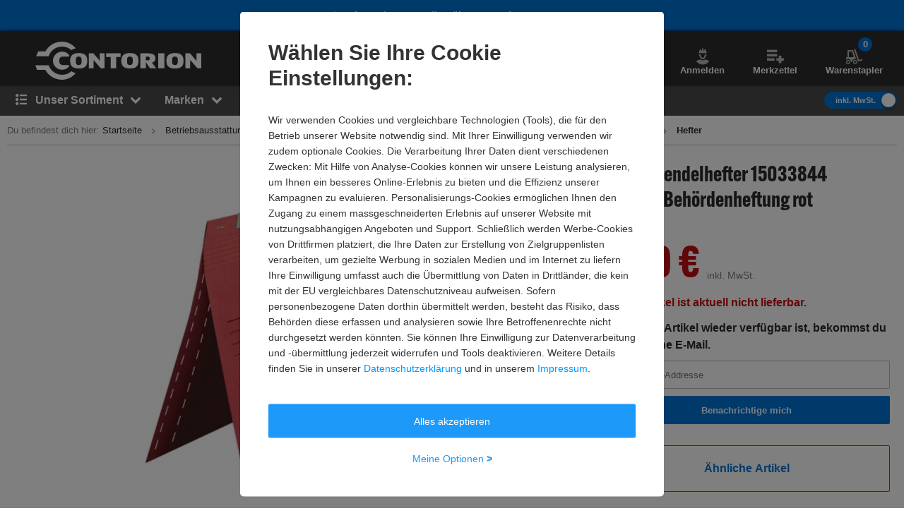

--- FILE ---
content_type: text/javascript
request_url: https://static.contorion.de/assets/navigation-service.abd9e21bee1b3fed2de0.contorion.js
body_size: -230
content:
"use strict";(self.contorionJsonp=self.contorionJsonp||[]).push([[5347],{7838:function(n,e,t){t.r(e),t.d(e,{NavigationService:function(){return o},navigationService:function(){return s}});var i=t(5457),o=function(){this.lastScreenX=new i.Xe(null),this.activeMenu=new i.Xe(null),this.touchStart=new i.Xe(null),this.lastTouch=new i.Xe(null),this.navigationIsActive=new i.Xe(!1)},s=new o}}]);
//# sourceMappingURL=navigation-service.abd9e21bee1b3fed2de0.contorion.js.map

--- FILE ---
content_type: text/javascript
request_url: https://static.contorion.de/assets/configurator.c0fae8712a3b6ca6b84a.contorion.js
body_size: 1665
content:
"use strict";(self.contorionJsonp=self.contorionJsonp||[]).push([[5480],{5542:function(e,t,n){n.r(t),n.d(t,{BulkPriceComponent:function(){return u}});var o,r=n(5457),l=n(4910),i=n(3348),a=(o=function(e,t){return o=Object.setPrototypeOf||{__proto__:[]}instanceof Array&&function(e,t){e.__proto__=t}||function(e,t){for(var n in t)Object.prototype.hasOwnProperty.call(t,n)&&(e[n]=t[n])},o(e,t)},function(e,t){if("function"!=typeof t&&null!==t)throw new TypeError("Class extends value "+String(t)+" is not a constructor or null");function n(){this.constructor=e}o(e,t),e.prototype=null===t?Object.create(t):(n.prototype=t.prototype,new n)}),c=function(e,t,n,o){return new(n||(n=Promise))((function(r,l){function i(e){try{c(o.next(e))}catch(e){l(e)}}function a(e){try{c(o.throw(e))}catch(e){l(e)}}function c(e){var t;e.done?r(e.value):(t=e.value,t instanceof n?t:new n((function(e){e(t)}))).then(i,a)}c((o=o.apply(e,t||[])).next())}))},s=function(e,t){var n,o,r,l,i={label:0,sent:function(){if(1&r[0])throw r[1];return r[1]},trys:[],ops:[]};return l={next:a(0),throw:a(1),return:a(2)},"function"==typeof Symbol&&(l[Symbol.iterator]=function(){return this}),l;function a(a){return function(c){return function(a){if(n)throw new TypeError("Generator is already executing.");for(;l&&(l=0,a[0]&&(i=0)),i;)try{if(n=1,o&&(r=2&a[0]?o.return:a[0]?o.throw||((r=o.return)&&r.call(o),0):o.next)&&!(r=r.call(o,a[1])).done)return r;switch(o=0,r&&(a=[2&a[0],r.value]),a[0]){case 0:case 1:r=a;break;case 4:return i.label++,{value:a[1],done:!1};case 5:i.label++,o=a[1],a=[0];continue;case 7:a=i.ops.pop(),i.trys.pop();continue;default:if(!(r=i.trys,(r=r.length>0&&r[r.length-1])||6!==a[0]&&2!==a[0])){i=0;continue}if(3===a[0]&&(!r||a[1]>r[0]&&a[1]<r[3])){i.label=a[1];break}if(6===a[0]&&i.label<r[1]){i.label=r[1],r=a;break}if(r&&i.label<r[2]){i.label=r[2],i.ops.push(a);break}r[2]&&i.ops.pop(),i.trys.pop();continue}a=t.call(e,i)}catch(e){a=[6,e],o=0}finally{n=r=0}if(5&a[0])throw a[1];return{value:a[0]?a[1]:void 0,done:!0}}([a,c])}}},u=function(e){function t(t){var n=e.call(this,t)||this;return n.element=t,n.getVivianService(),n.collapseElement.addEventListener("click",n.onBulkPriceCollapseClick.bind(n)),n.expandElement.addEventListener("click",n.onBulkPriceExpandClick.bind(n)),n}return a(t,e),Object.defineProperty(t.prototype,"collapseTrackingParam",{get:function(){return this.collapseElement.dataset.vct},enumerable:!1,configurable:!0}),Object.defineProperty(t.prototype,"expandTrackingParam",{get:function(){return this.expandElement.dataset.vct},enumerable:!1,configurable:!0}),Object.defineProperty(t.prototype,"expandElement",{get:function(){return(0,r.bG)(".js-bulkprice-expand")},enumerable:!1,configurable:!0}),Object.defineProperty(t.prototype,"collapseElement",{get:function(){return(0,r.bG)(".js-bulkprice-collapse")},enumerable:!1,configurable:!0}),t.prototype.getVivianService=function(){return c(this,void 0,void 0,(function(){var e;return s(this,(function(t){switch(t.label){case 0:return e=this,[4,r.uZ.get("vivian-service")];case 1:return e.vivianService=t.sent(),[2]}}))}))},t.prototype.onBulkPriceCollapseClick=function(){this.vivianService.track((0,i.stringify)({vct:this.collapseTrackingParam}))},t.prototype.onBulkPriceExpandClick=function(){this.vivianService.track((0,i.stringify)({vct:this.expandTrackingParam}))},t}(l.CollapsibleComponent)},4910:function(e,t,n){n.r(t),n.d(t,{CollapsibleComponent:function(){return a}});var o,r=n(5457),l=new(function(){function e(){this.collapsibles=[]}return e.prototype.addCollapsible=function(e){this.collapsibles.push(e),e.element.addEventListener("click",this.onCollapsibleClick.bind(this,e))},e.prototype.collapse=function(e){e.collapsed=!0},e.prototype.uncollapse=function(e){e.collapsed=!1,e.accordion&&this.uncollapseAccordionItems(e)},e.prototype.uncollapseAccordionItems=function(e){for(var t=0,n=this.collapsibles;t<n.length;t++){var o=n[t];o!==e&&o.accordion===e.accordion&&o.accordion&&(o.collapsed=!0)}},e.prototype.onCollapsibleClick=function(e,t){var n,o,r,l;t.preventDefault(),e.collapsed?(null===(r=e.collapsedTextLess)||void 0===r||r.classList.remove("hidden"),null===(l=e.collapsedTextMore)||void 0===l||l.classList.add("hidden")):(null===(n=e.collapsedTextLess)||void 0===n||n.classList.add("hidden"),null===(o=e.collapsedTextMore)||void 0===o||o.classList.remove("hidden")),(e.isCollapsible||e.collapsed)&&(e.collapsed?this.uncollapse(e):this.collapse(e),e.href&&/^#/.test(e.href)&&(window.location.hash=e.href),e.href&&!/^#/.test(e.href)&&window.history.replaceState(null,"",e.href))},e.prototype.uncollapseByTarget=function(e){for(var t=0,n=this.collapsibles;t<n.length;t++){var o=n[t];-1!==o.targets.indexOf(e)&&this.uncollapse(o)}},e}()),i=(o=function(e,t){return o=Object.setPrototypeOf||{__proto__:[]}instanceof Array&&function(e,t){e.__proto__=t}||function(e,t){for(var n in t)Object.prototype.hasOwnProperty.call(t,n)&&(e[n]=t[n])},o(e,t)},function(e,t){if("function"!=typeof t&&null!==t)throw new TypeError("Class extends value "+String(t)+" is not a constructor or null");function n(){this.constructor=e}o(e,t),e.prototype=null===t?Object.create(t):(n.prototype=t.prototype,new n)}),a=function(e){function t(t){var n=e.call(this,t)||this;if(n.element=t,n.collapsed=n.collapsed,l.addCollapsible(n),n.href===window.location.hash){l.uncollapse(n);var o=(0,r.oq)(n.element,"[data-collapsible]");o&&l.uncollapseByTarget(o)}return n.featured&&l.uncollapseByTarget(n.featured),n}return i(t,e),Object.defineProperty(t.prototype,"accordion",{get:function(){return(0,r.oq)(this.element,".js-accordion")},enumerable:!1,configurable:!0}),Object.defineProperty(t.prototype,"featured",{get:function(){return(0,r.bG)(".js-featured")},enumerable:!1,configurable:!0}),Object.defineProperty(t.prototype,"collapsedTextLess",{get:function(){return(0,r.bG)(".js-bulkprice-collapse")},enumerable:!1,configurable:!0}),Object.defineProperty(t.prototype,"collapsedTextMore",{get:function(){return(0,r.bG)(".js-bulkprice-expand")},enumerable:!1,configurable:!0}),Object.defineProperty(t.prototype,"collapsed",{get:function(){return this.element.classList.contains(this.className)},set:function(e){!0===e?this.setCollapsed():this.setUncollapsed()},enumerable:!1,configurable:!0}),Object.defineProperty(t.prototype,"href",{get:function(){return this.element.getAttribute("href")},enumerable:!1,configurable:!0}),Object.defineProperty(t.prototype,"isCollapsible",{get:function(){return null===this.element.getAttribute("data-uncollapsible")},enumerable:!1,configurable:!0}),Object.defineProperty(t.prototype,"targets",{get:function(){return(0,r.Rm)(this.targetSelector)},enumerable:!1,configurable:!0}),Object.defineProperty(t.prototype,"className",{get:function(){return this.element.getAttribute("data-class-name")||"collapsed"},enumerable:!1,configurable:!0}),Object.defineProperty(t.prototype,"targetName",{get:function(){return this.element.getAttribute("data-target")},enumerable:!1,configurable:!0}),Object.defineProperty(t.prototype,"targetSelector",{get:function(){return'[data-collapsible="'.concat(this.targetName,'"]')},enumerable:!1,configurable:!0}),t.prototype.setUncollapsed=function(){var e=this;this.element.classList.remove(this.className),this.targets.map((function(t){t.classList.remove(e.className)}))},t.prototype.setCollapsed=function(){var e=this;this.element.classList.add(this.className),this.targets.map((function(t){t.classList.add(e.className)}))},t}(r.wA)}}]);
//# sourceMappingURL=configurator.c0fae8712a3b6ca6b84a.contorion.js.map

--- FILE ---
content_type: text/javascript
request_url: https://static.contorion.de/assets/activator.a1efe2c1bbf90455fb53.contorion.js
body_size: 1457
content:
"use strict";(self.contorionJsonp=self.contorionJsonp||[]).push([[8263],{4708:function(t,e,n){n.r(e),n.d(e,{ActivatorComponent:function(){return a}});var o,i=n(5457),r=n(2133),s=(o=function(t,e){return o=Object.setPrototypeOf||{__proto__:[]}instanceof Array&&function(t,e){t.__proto__=e}||function(t,e){for(var n in e)Object.prototype.hasOwnProperty.call(e,n)&&(t[n]=e[n])},o(t,e)},function(t,e){if("function"!=typeof e&&null!==e)throw new TypeError("Class extends value "+String(e)+" is not a constructor or null");function n(){this.constructor=t}o(t,e),t.prototype=null===e?Object.create(e):(n.prototype=e.prototype,new n)}),a=function(t){function e(e,n){var o=t.call(this,e)||this;return o.element=e,o.componentSelector=n,o.element.addEventListener("mouseenter",o.onMouseEnter.bind(o)),o.element.addEventListener("mouseleave",o.onMouseLeave.bind(o)),o.element.addEventListener("touchstart",o.onTouchStart.bind(o),!!i.FX&&{passive:!0}),document.addEventListener("touchstart",o.onDocumentTouchStart.bind(o),!!i.FX&&{passive:!0}),o}return s(e,t),Object.defineProperty(e.prototype,"className",{get:function(){return this.element.dataset.class||"active"},enumerable:!1,configurable:!0}),Object.defineProperty(e.prototype,"mouseEnterDelay",{get:function(){return this.element.dataset.mouseEnterDelay?parseInt(this.element.dataset.mouseEnterDelay,10):0},enumerable:!1,configurable:!0}),e.prototype.isActivated=function(){return this.element.classList.contains(this.className)},Object.defineProperty(e.prototype,"allActivators",{get:function(){return(0,r.Rm)(this.componentSelector)},enumerable:!1,configurable:!0}),e.prototype.activate=function(){this.element.classList.add(this.className)},e.prototype.deactivate=function(){this.element.classList.remove(this.className)},e.prototype.onMouseEnter=function(){var t=this;window.clearTimeout(this.mouseLeaveTimeoutId),0!==this.mouseEnterDelay?this.mouseEnterTimeoutId=window.setTimeout((function(){t.activate()}),this.mouseEnterDelay):this.activate()},e.prototype.onMouseLeave=function(t){var e=this,n=t.relatedTarget;if(window.clearTimeout(this.mouseEnterTimeoutId),null!==t.target){if((0,i.oq)(n,".js-header-bottom"))return void this.deactivate();this.mouseLeaveTimeoutId=window.setTimeout((function(){e.deactivate()}),500)}},e.prototype.onTouchStart=function(t){this.isActivated()||(t.preventDefault(),this.deactivateAll(),this.activate())},e.prototype.onDocumentTouchStart=function(t){var e=t.target;(0,i.oq)(e,this.componentSelector)||this.deactivate()},e.prototype.deactivateAll=function(){var t=this;this.allActivators.forEach((function(e){return e.classList.remove(t.className)}))},e}(i.wA)},1933:function(t,e,n){n.r(e),n.d(e,{TooltipComponent:function(){return d}});var o,i=n(2843),r=n(2133),s=(o=function(t,e){return o=Object.setPrototypeOf||{__proto__:[]}instanceof Array&&function(t,e){t.__proto__=e}||function(t,e){for(var n in e)Object.prototype.hasOwnProperty.call(e,n)&&(t[n]=e[n])},o(t,e)},function(t,e){if("function"!=typeof e&&null!==e)throw new TypeError("Class extends value "+String(e)+" is not a constructor or null");function n(){this.constructor=t}o(t,e),t.prototype=null===e?Object.create(e):(n.prototype=e.prototype,new n)}),a=function(t,e,n,o){return new(n||(n=Promise))((function(i,r){function s(t){try{c(o.next(t))}catch(t){r(t)}}function a(t){try{c(o.throw(t))}catch(t){r(t)}}function c(t){var e;t.done?i(t.value):(e=t.value,e instanceof n?e:new n((function(t){t(e)}))).then(s,a)}c((o=o.apply(t,e||[])).next())}))},c=function(t,e){var n,o,i,r,s={label:0,sent:function(){if(1&i[0])throw i[1];return i[1]},trys:[],ops:[]};return r={next:a(0),throw:a(1),return:a(2)},"function"==typeof Symbol&&(r[Symbol.iterator]=function(){return this}),r;function a(a){return function(c){return function(a){if(n)throw new TypeError("Generator is already executing.");for(;r&&(r=0,a[0]&&(s=0)),s;)try{if(n=1,o&&(i=2&a[0]?o.return:a[0]?o.throw||((i=o.return)&&i.call(o),0):o.next)&&!(i=i.call(o,a[1])).done)return i;switch(o=0,i&&(a=[2&a[0],i.value]),a[0]){case 0:case 1:i=a;break;case 4:return s.label++,{value:a[1],done:!1};case 5:s.label++,o=a[1],a=[0];continue;case 7:a=s.ops.pop(),s.trys.pop();continue;default:if(!(i=s.trys,(i=i.length>0&&i[i.length-1])||6!==a[0]&&2!==a[0])){s=0;continue}if(3===a[0]&&(!i||a[1]>i[0]&&a[1]<i[3])){s.label=a[1];break}if(6===a[0]&&s.label<i[1]){s.label=i[1],i=a;break}if(i&&s.label<i[2]){s.label=i[2],s.ops.push(a);break}i[2]&&s.ops.pop(),s.trys.pop();continue}a=e.call(t,s)}catch(t){a=[6,t],o=0}finally{n=i=0}if(5&a[0])throw a[1];return{value:a[0]?a[1]:void 0,done:!0}}([a,c])}}},u="tooltip--position",l="".concat(u,"-top"),f="".concat(u,"-right"),p="".concat(u,"-left"),h="".concat(u,"-bottom"),m="hidden",d=function(t){function e(e){var n=t.call(this,e)||this;return n.element=e,n.init(),n}return s(e,t),e.prototype.init=function(){return a(this,void 0,void 0,(function(){var t,e=this;return c(this,(function(n){return t={attributes:!0,characterData:!0,childList:!0},new MutationObserver((function(t){for(var n=0,o=t;n<o.length;n++){o[n].target!==e.element||e.element.classList.contains(m)||e.checkForPositionChange()}})).observe(this.element,t),[2]}))}))},e.prototype.checkForPositionChange=function(){if(!(0,r.zM)(this.element))switch(!0){case this.element.classList.contains(p):this.element.classList.remove(p),this.element.classList.add(f);break;case this.element.classList.contains(f):this.element.classList.remove(f),this.element.classList.add(p);break;case this.element.classList.contains(l):this.element.classList.remove(l),this.element.classList.add(h);break;case this.element.classList.contains(h):this.element.classList.remove(h),this.element.classList.add(l);break;default:this.element.classList.add(m)}},e}(i.wA)}}]);
//# sourceMappingURL=activator.a1efe2c1bbf90455fb53.contorion.js.map

--- FILE ---
content_type: text/javascript
request_url: https://static.contorion.de/assets/shopping-list-service.558b060e235f08c3fb5a.contorion.js
body_size: 527
content:
"use strict";(self.contorionJsonp=self.contorionJsonp||[]).push([[4512],{8915:function(t,e,n){n.r(e),n.d(e,{ShoppingListService:function(){return d},shoppingListService:function(){return f}});var i=n(5457),s="/shopping-list",o="".concat(s,"/list"),r="".concat(s,"/create"),u="".concat(s,"/rename"),p="".concat(s,"/get-items?list="),a="".concat(s,"/add"),c="".concat(s,"/add-one-item"),l="".concat(s,"/remove"),h="".concat(s,"/quantity"),d=function(){function t(){this.isUpdateNeeded=!0,this.targetItemSkus=null,this.targetQuantities=null,this.doRedirectToShoppingList=!1,this.doCartClear=!1,this.singleAddToList=!1,this.inProgress=new i.Xe(!1),this.isListVisible=new i.Xe(!1),this.isBundleItem=!1,this.targetBundleComponentsSkus=null,this.targetBundleComponentsQuantities=null,this.targetBundleSku=null}return t.prototype.request=function(t,e,n,o,r){return o&&(n+=o),("get"===e?i.MJ.get(n):i.MJ.post(n,r)).then((function(e){if(!e.url||-1!==e.url.indexOf(s))return"text"===t?e.text():e.json();window.location.href="/login"}))},t.prototype.requestText=function(){for(var t=[],e=0;e<arguments.length;e++)t[e]=arguments[e];return t.unshift("text"),this.request.apply(this,t)},t.prototype.requestJson=function(){for(var t=[],e=0;e<arguments.length;e++)t[e]=arguments[e];return t.unshift("json"),this.request.apply(this,t)},t.prototype.getLists=function(){return this.requestText("get",o)},t.prototype.createList=function(t,e){return void 0===e&&(e=null),this.requestJson("post",r,e,{name:t})},t.prototype.renameList=function(t,e,n){return void 0===n&&(n=null),this.requestText("post",u,n,{hash:e,name:t})},t.prototype.addToList=function(t,e,n,i,s,o,r,u){void 0===u&&(u=null),i+="&sku=".concat(t.join(","),"&qty=").concat(n.join(","));var p={};for(var c in t)t.hasOwnProperty(c)&&(p[c]={quantity:n[c],sku:t[c]});return this.requestText("post",a,i,{doCartClear:o,hash:e,products:p,redirectToShoppingList:s,isBundleItem:r,bundleSku:u})},t.prototype.addOneItemToList=function(t,e,n,i,s,o,r){var u={};for(var p in o)o.hasOwnProperty(p)&&(u[p]={quantity:r[p],sku:o[p]});return this.requestText("post",c+"/".concat(t),i,{hash:e,quantity:n,isBundleItem:s?"true":"false",bundleComponents:u})},t.prototype.removeFromList=function(t,e,n){return void 0===n&&(n=null),this.requestText("post",l,n,{hash:e,sku:t})},t.prototype.updateQuantity=function(t,e,n,i){return void 0===i&&(i=null),this.requestText("post",h,i,{hash:e,quantity:n,sku:t})},t.prototype.deleteList=function(t,e){return void 0===e&&(e=null),this.requestText("post",h,e,{hash:t})},t.prototype.getInProgress=function(){return this.inProgress.getValue()},t.prototype.setInProgress=function(t){this.inProgress.next(t)},t.prototype.subscribeInProgress=function(t){this.inProgress.subscribe(t)},t.prototype.getListVisibility=function(){return this.isListVisible.getValue()},t.prototype.setListVisibility=function(t){this.isListVisible.next(t)},t.prototype.subscribeListVisibility=function(t){this.isListVisible.subscribe(t)},t.prototype.loadItems=function(t){return this.requestText("get",p+t)},t}(),f=new d}}]);
//# sourceMappingURL=shopping-list-service.558b060e235f08c3fb5a.contorion.js.map